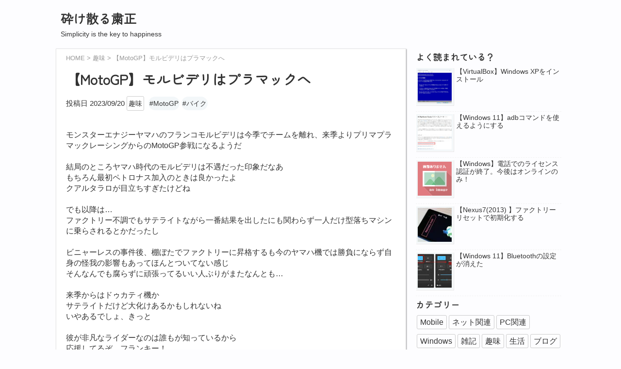

--- FILE ---
content_type: text/html; charset=UTF-8
request_url: https://www.miyacozi.com/2023/09/motogp_20.html
body_size: 15160
content:
<!DOCTYPE html>
<html class='v2' dir='ltr' lang='ja' xmlns='http://www.w3.org/1999/xhtml' xmlns:b='http://www.google.com/2005/gml/b' xmlns:data='http://www.google.com/2005/gml/data' xmlns:expr='http://www.google.com/2005/gml/expr'>
<head>
<link href='https://www.blogger.com/static/v1/widgets/335934321-css_bundle_v2.css' rel='stylesheet' type='text/css'/>
<meta content='width=device-width, initial-scale=1.0' name='viewport'/>
<meta content='text/html; charset=UTF-8' http-equiv='Content-Type'/>
<meta content='blogger' name='generator'/>
<link href='https://www.miyacozi.com/favicon.ico' rel='icon' type='image/x-icon'/>
<link href='https://www.miyacozi.com/2023/09/motogp_20.html' rel='canonical'/>
<link rel="alternate" type="application/atom+xml" title="砕け散る粛正 - Atom" href="https://www.miyacozi.com/feeds/posts/default" />
<link rel="alternate" type="application/rss+xml" title="砕け散る粛正 - RSS" href="https://www.miyacozi.com/feeds/posts/default?alt=rss" />
<link rel="service.post" type="application/atom+xml" title="砕け散る粛正 - Atom" href="https://www.blogger.com/feeds/4961869673647512933/posts/default" />

<link rel="alternate" type="application/atom+xml" title="砕け散る粛正 - Atom" href="https://www.miyacozi.com/feeds/8208229378047285400/comments/default" />
<!--Can't find substitution for tag [blog.ieCssRetrofitLinks]-->
<meta content='https://www.miyacozi.com/2023/09/motogp_20.html' property='og:url'/>
<meta content='【MotoGP】モルビデリはプラマックへ' property='og:title'/>
<meta content='モンスターエナジーヤマハのフランコモルビデリは今季でチームを離れ、来季よりプリマプラマックレーシングからのMotoGP参戦になるようだ   結局のところヤマハ時代のモルビデリは不遇だった印象だなあ  もちろん最初ペトロナス加入のときは良かったよ  クアルタラロが目立ちすぎたけどね...' property='og:description'/>
<!--bing-->
<meta content='D72068E38DCCBC81A145F3DC0F956A80' name='msvalidate.01'/>
<!--Search Console-->
<meta content='9wA2IZ7IKjldYPb6rNgZjmocig6QHmSRZEpy6_G9PzU' name='google-site-verification'/>
<!--WEBフォント-->
<link crossorigin='' href='//fonts.gstatic.com' rel='preconnect'/>
<link as='style' href='//fonts.googleapis.com/css2?family=Zen+Maru+Gothic:wght@400&display=swap' rel='preload'/>
<link href='//fonts.googleapis.com/css2?family=Zen+Maru+Gothic:wght@400&display=swap' media='print' onload='this.media=&#39;all&#39;' rel='stylesheet'/>
<title>
&#12304;MotoGP&#12305;モルビデリはプラマックへ | 砕け散る粛正
</title>
<!--CSS-->
<style id='page-skin-1' type='text/css'><!--
/*
-----------------------------------------------
Blogger Template Style
Name:     Vaster
Designer: Toumasu
URL:
----------------------------------------------- */
:root {
--main-txt: #333333;
--main-bg: #fdfdff;
--outer-bg: #fff;
--tag-bg: #f3f7f9;
--table-th: #f4f4f4;
}
@media (prefers-color-scheme: dark) {
:root {
--main-txt: #fff;
--main-bg: #15202B;
--outer-bg: #2e2e2e;
--tag-bg: #404048;
--table-th: #282323;
}
.instagram-media {
filter: brightness(0.85) sepia(10%);
}
}
body{
background-color: var(--main-bg);  /*  全体の背景色  */
color:var(--main-txt);
font-family: 'Helvetica Neue', Arial,'Hiragino Kaku Gothic ProN','Hiragino Sans','Noto Sans JP', Meiryo, sans-serif;
font-size:16px;
margin:0;
line-height:1.7;
transition: 0.8s;
}
h1,h2,h3,h4 {
font-family: 'Zen Maru Gothic', sans-serif;
}
/*  記事部分とサイドバー  */
.content-wrapper{
width: 1050px;  /*  記事部分 サイドバーの横幅  */
margin-right: auto;
margin-left: auto;
margin-top:10px;  /*  ヘッダーとの距離  */
}
/* --- リンク --- */
a {
text-decoration:none;
}
a:link {
color: #007ab9;
}
a:hover {
color:#ff8c00;
}
a:visited {
color: #9B95C9;
}
/* ---- 引用 ---- */
blockquote {
color:#999;
background-color: var(--outer-bg);
background-image: url(//lab.miyacozi.com/png/bq_24.png);
background-repeat: no-repeat;
background-position: left top;
padding:30px 0 10px 10px;
margin-left:15px;
border-left:1px solid #ccc;
overflow-wrap: break-word;
}
/*   記事のフォント   */
.main-outer h1{
font-size:180%;
}
.entry-content h2{
font-size:140%;
padding:10px 10px;
margin: 10px 0px;
border-left:10px solid #356cc4;
}
.entry-content h3{
font-size:120%;
padding-bottom:10px;
padding-left:10px;
margin: 10px 0px;
border-bottom:1px solid #356cc4;
}
.main-outer p{
font-size:16px;
line-height:26px;
padding-bottom:24px;
}
/*  画像や動画の最適化  */
iframe{
max-width:100%;
}
img{
max-width:100%;
image-rendering: -webkit-optimize-contrast;
}
/*  ガジェットのデフォルト設定をリセット  */
.section{margin:.0; padding:0;}
.widget{margin:.0; padding:0;}
.widget ul{margin:.0; padding:0;}
/* .widget ol{margin:.0; padding:0;} */
.widget-content li{list-style-type: none;}
/*   ヘッダー  */
.header {
margin:10px auto 20px;
padding-left:20px;
padding-top:10px;
width:1050px;
}
/*   ブログタイトル   */
.header h1{
font-family: 'Zen Maru Gothic', sans-serif;
font-size:26px;
margin-top:0;
margin-bottom:0;
}
.header-title a{
font-size:26px;
font-family: 'Zen Maru Gothic', sans-serif;
font-weight:700;
text-decoration:none;
color:var(--main-txt);
margin-top:5px;
}
.header-title a:hover{
text-decoration:none;
}
.header-title a:visited{
color:var(--main-txt);
}
/*   ブログ説明   */
.header-description p{
font-size:14px;
margin-top:5px;
}
/*   ヘッダーナビゲーション   */
ul.header-nav{
text-align:center;
padding:0 0 0 5px;
}
.header-nav li{
float:left;
display:inline;
border-left:1px solid #f2f2f2;
padding:0 10px;
margin-bottom:10px;
font-size:14px;
}
.header-nav a{
color:var(--main-txt);
text-decoration:none;
}
.header-nav a:hover{
color:#ff8c00;
}
/*   記事ページ  */
.main-outer{
float:left;
width:680px;
background:var(--outer-bg);
padding:10px 20px;
border:1px solid #e5e5e5;
box-shadow:1px 1px 2px rgba(0,0,0, .4);   /* 枠線に影を付け立体的に */
}
#main{
margin:0;
}
.post-outer img{
max-width:100%;  /* 記事内の画像をはみ出させない */
height:auto;
}
/*  記事ページのリストタグのデザイン  */
.post-outer ul {
list-style-type: disc;
padding:20px;
margin-bottom: 20px;
}
.post-outer ol {
list-style-type: decimal;
padding:20px;
margin-bottom: 20px;
}
/*  記事ページの公開日 カテゴリ名  */
p.kousin {
font-size:15px;
}
/*   トップページ カテゴリ アーカイブの記事一覧   */
.article-list{
padding-bottom:30px;
padding-top:10px;
border-bottom:1px dashed #666;
float:none;
background-color: var(--main-bg);
}
.article-list img{
float:left;
aspect-ratio: 1/1;
object-fit: cover;
max-width:100%;
height:auto;
}
/*  記事一覧のタイトル  */
.article-list img:hover{
opacity:0.7;
}
.article-list-title{
padding-left:160px;
}
.article-list-title a{
font-size:18px;
color:var(--main-txt);
}
.article-list-title a:hover{
color:#ff8c00;
text-decoration:none;
}
/*  記事一覧の公開日 カテゴリ名  */
a.article-label{
font-size:12px;
color:#136889;
}
.article-list-title p{
font-size:14px;
padding:0;
}
/*   パンくずリスト   */
.breadcrumbs {
list-style: none;
font-size: 13px;
color: #999;
padding: 0;
margin: 0 0 14px;
}
.breadcrumbs li {
display: inline;
list-style: none;
}
.breadcrumbs li:after {
content: " > ";
}
.breadcrumbs li:last-child:after {
content: '';
}
.breadcrumbs a, .breadcrumbs a:visited {
color: #999;
}
.breadcrumbs a:hover {
text-decoration: none;
}
.breadcrumbs .fa-home {
color: #87cefa;
}
/*   関連記事   */
#related-posts {
margin: 2em 0 0;
}
.related-text {
font-family: 'Zen Maru Gothic', sans-serif;
font-size: 1.35em;
font-weight: 600;
text-align: left;
padding: 4px 14px;
border-bottom: 2px solid #ddd;
margin-bottom: 1em;
}
.p-container {
display: flex;
justify-content: space-between;
flex-wrap: wrap;
}
.p-container:after {
display: block;
content: "";
width: 32%;
}
#related-posts a {
display: block;
width: 32%;
min-height: 200px;
color: var(--main-txt);
box-sizing: border-box;
margin-bottom: 1.5em;
transition: all .3s ease;
}
.related-img {
display: block;
height: auto;
margin: 0;
overflow: hidden;
}
.related-img img {
display: block;
width: 100%;
height: 100%;
object-fit: cover;
border-radius: 0;
transition: .3s
}
.related-date {
font-size: .8em;
padding: .7em 0 .2em;
opacity: .8;
}
.related-title {
font-size: .9em;
}
#related-posts a:hover {
text-decoration: none;
}
#related-posts a:hover .related-img img {
transform: scale(1.1);
}
/* ページネーション */
.pagination {
display: flex;
justify-content: center;
}
.pagination-link, .pagination-ellipsis {
display: flex;
justify-content: center;
width: 40px;
height: 40px;
align-items: center;
font-size: 1em;
border-radius: 50%;
margin: 0 5px;
text-decoration: none;
}
.pagination-link {
color: #444 !important;
background: #fff;
box-shadow: 0 2px 4px rgb(0 0 0 / 20%), 0 1px 2px 0 rgb(0 0 0 / 20%);
}
.pagination-link:hover {
text-decoration: none;
}
.pagination-link.current-page {
color: #fff !important;
background: #ff8c00;
}
.pagination-ellipsis {
color: #999;
pointer-events: none;
}
/*   ページナビゲーション   */
.blog-pager {
background: none;
text-align: initial !important;
}
#blog-pager a,.showpageOf,.pagecurrent{
font-size: 14px;
color: var(--main-txt);
background-color:var(--outer-bg);
}
#blog-pager a:hover{
text-decoration:none;
color:#fff;
background:#ff8c00;
}
#blog-pager .pagecurrent{
font-weight:bold;
color: #fff;
background:#ff8c00;
}
#blog-pager .pages{
border:none;
}
/* 前の投稿  次の投稿 */
span.older-pagelink, span.next-pagelink {
width: 40%;
overflow: hidden;
white-space: nowrap;
text-overflow: ellipsis;
}
span.older-pagelink{
float:left;
}
span.next-pagelink{
float:right;
}
/*   サイドバー  */
.sidebar {
width:300px;
max-width:100%;
float:left;
padding-left: 20px;
}
/*   サイドバー見出し   */
.sidebar h2,h3,h4{
padding:5px 0;
font-size:18px;
font-weight:700;
}
/*   人気記事    */
.popular-post ul li a {
font-size: 14px;
color:var(--main-txt);
display:block;
}
.popular-post a:hover{
color:#ff8c00;
text-decoration: none;
}
.popular-post ul li{
border-bottom:1px dashed #f2f2f2;
list-style-type:none;
}
.popular-post ul{
padding:0;
}
.popular-post .item-thumbnail img{
background:var(--tag-bg);
height:70px; width:70px;
border:1px solid #fff;
padding:3px;
box-shadow: 1px 1px 0 rgba(0, 0, 0, .1);
}
.popular-post .item-thumbnail img:hover{
opacity:0.7;
}
.item-thumbnail{
float:left;
margin: 0 10px 10px 0;
}
/*   月別アーカイブ   */
/*   ラベル カテゴリー ハッシュタグ   */
.cat-list {
display: flex;
align-items: center;
flex-wrap: wrap;
list-style: none;
padding: 0;
margin: 0;
}
.cat-item {
display: inline-block;
font-size: 16px;
color: var(--main-txt) !important;
padding: 4px 6px;
border: 1px solid #ccc;
border-radius: 3px;
margin: 0 2px 2px;
white-space: nowrap;
text-decoration: none;
transition: .3s;
}
.cat-item:hover {
border-color: #888;
text-decoration: none;
}
.cat-count {
font-size: .7rem;
line-height: 1rem;
margin-left: .25rem;
}
.tag-list {
display: flex;
align-items: center;
flex-wrap: wrap;
list-style: none;
padding: 0;
margin: 0;
}
.tag-item {
display: inline-block;
font-size: 16px;
color: var(--main-txt) !important;
background: var(--tag-bg);
padding: 2px 4px 4px 2px;
border-radius: 3em;
white-space: nowrap;
text-decoration: none;
}
.tag-item:hover {
text-decoration: none;
background:#ff8c00;
}
/*   ラベル カテゴリー ハッシュタグ 個別記事   */
.category {
display: inline-block;
color: var(--main-txt) !important;
padding: 1px 3px;
border: 1px solid #ccc;
border-radius: 3px;
margin-right: 5px;
font-size:14px !important;
}
.category:hover {
border-color: #888;
text-decoration: none;
}
.hashtag {
display: inline-block;
font-size:14px !important;
color: var(--main-txt) !important;
background: var(--tag-bg);
padding: 1px 2px;
border-radius: 3em;
white-space: nowrap;
}
.hashtag:hover {
text-decoration: none;
background:#ff8c00;
}
/*   フッター   */
.footer-outer{
color:var(--main-txt);
width:100%;
clear:both;
font-size:14px;
padding-top:40px;
padding-bottom:30px;
}
.footer-outer a{
color:var(--main-txt);
}
.footer-outer a:hover{
text-decoration:none;
}
/*  手書きフォント  */
@font-face {
font-family: '851tegaki_zatsu';
font-display: swap;
src: url('//lab.miyacozi.com/fonts/851tegaki_zatsu.woff2') format('woff2'), url('//lab.miyacozi.com/fonts/851tegaki_zatsu.woff') format('woff');
}
p.tegaki {
font-size: 26px;
font-family: '851tegaki_zatsu', sans-serif;
padding-bottom: 0;
}
/* 404 */
.error-page {
margin: 0px 25px;
}
p.error-tegaki {
font-size: 26px;
font-family: '851tegaki_zatsu', sans-serif;
padding-bottom: 0;
color: #ff6666;
font-weight: bold;
}
p.error-text {
color: #999;
}
/*  コメント  */
/*  SNSボタン */
/*  マーカー  */
mark {
background: linear-gradient(rgba(255,255,255,0) 50%, #7fff7f 90%);  /* 色&#12539;太さ調整など */
color: var(--main-txt);
}
/*  小見出し h5  */
h5{
font-family: 'Zen Maru Gothic', sans-serif;
font-size: 100%;
margin:10px 0px;
padding:0 0 3px 9px;
border-left:6px solid #356cc4;
border-bottom:1px dotted #356cc4;
}
/*   テーブル   */
table{
width: 100%;
}
table th, table td{
padding: .5em 1em;
border: 1px solid #ddd;
}
table th{
font-weight: normal;
background: var(--table-th);
}
/* -- tab02 -- */
.tab02{
width: 100%;
border-collapse: collapse;
}
.tab02 th{
font-weight: normal;
text-align: left;
}
/* Bluesky */
.bluesky-post {
width: 95%;
margin: auto;
max-width: 540px;
}
.bluesky-post .bluesky-embed {
margin: auto;
}
/* タイッツー */
.taittsuu-post {
width: 95%;
margin: auto;
max-width: 540px;
}
/* インスタグラム */
.instagram-embed {
display: flex;
justify-content: center;
}
.instagram-media {
width: 95% !important;
margin: 0 auto !important;
border-radius: 8px !important;
min-width: auto !important;
}
/* レスポンシブデザイン */
@media screen and (max-width: 800px){
.content-wrapper{
width:auto;
margin:0 auto;
}
.header{
width:auto;
margin:0 auto;
}
.main-outer{
width:auto;
padding:10px 5px;
float:none;
}
.pagenavi{
width:auto;
}
.article-list-title{
width:100%;
padding:0;
}
.article-thumbnail img{
float:none;
width:100%;
height: auto;
aspect-ratio: 1/1;
object-fit: cover;
}
.article-thumbnail{
text-align:center;
}
.post-box{
text-align:center;
}
.article-list{
width:auto;
float:none;
}
.main-outer h1{
font-size:20px;
line-height:22px;
}
.entry-content h2 {
font-size: 120%;
}
#related-posts a {
width: 49%;
}
img{
max-width:100%;
height:auto;
}
.sidebar{
width:auto;
float:none;
}
.archive-list ul li{
padding-bottom:10px;
}
.footer-outer{
width:auto;
margin:0;
bottom:0;
}
/* tab02 */
table{
width: 100%;
}
.tab02 th, .tab02 td{
display: block;
border-top: none;
}
.tab02 tr:first-child th{
border-top: 1px solid #ddd;
}
}
/* ---- ここまで ---- */
/*  編集アイコン非表示  */
.quickedit{
display:none
}
/*  トップに戻る  */
.to-pagetop {
width: 100%;
position: fixed;
bottom: 0;
}
.to-pagetop .content-wrapper {
position: relative;
}
.to-pagetop .btn{
position: absolute;
bottom: 30px;
right: 50px;
text-decoration: none;
display: none;
width: 100px;
padding: 16px 20px;
text-align: right;
color: var(--main-txt);
transform: rotate(90deg);
transform-origin: bottom right;
}
.arrow1 {
width: 48px;
height: 1px;
background: var(--main-txt);
position: absolute;
top: 50%;
right: 62px;
}
.arrow2 {
width: 1px;
height: 12px;
background: var(--main-txt);
position: absolute;
top: calc(50% + 1px);
right: 109px;
transform: rotate(-130deg);
transform-origin: top left;
}

--></style>
<!-- Google tag (gtag.js) -->
<script async='true' src='https://www.googletagmanager.com/gtag/js?id=G-HJDVSSSSZQ'></script>
<script>
        window.dataLayer = window.dataLayer || [];
        function gtag(){dataLayer.push(arguments);}
        gtag('js', new Date());
        gtag('config', 'G-HJDVSSSSZQ');
      </script>
<link href='https://www.blogger.com/dyn-css/authorization.css?targetBlogID=4961869673647512933&amp;zx=51a36318-878d-4c10-be57-ecd0eb2cc2ed' media='none' onload='if(media!=&#39;all&#39;)media=&#39;all&#39;' rel='stylesheet'/><noscript><link href='https://www.blogger.com/dyn-css/authorization.css?targetBlogID=4961869673647512933&amp;zx=51a36318-878d-4c10-be57-ecd0eb2cc2ed' rel='stylesheet'/></noscript>
<meta name='google-adsense-platform-account' content='ca-host-pub-1556223355139109'/>
<meta name='google-adsense-platform-domain' content='blogspot.com'/>

</head>
<!--ここからHTML-->
<body>
<div class='body-wrapper'>
<!--ここからヘッダー-->
<header>
<div class='header-outer'>
<div class='header section' id='header'><div class='widget Header' data-version='1' id='Header1'>
<div id='header-inner'>
<div class='titlewrapper'>
<div class='header-title'>
<a href='https://www.miyacozi.com/'>
砕け散る粛正
</a>
</div>
<div class='header-description'>
<p>
Simplicity is the key to happiness
</p>
</div>
</div>
</div>
</div></div>
</div>
</header>
<div style='clear:both;'></div>
<!--ヘッダーここまで-->
<!--メイン-->
<div class='content-wrapper'>
<!--コンテンツ部分-->
<div class='main-outer'>
<div class='main section' id='main'><div class='widget Blog' data-version='1' id='Blog1'>
<ol class='breadcrumbs' itemscope='itemscope' itemtype='https://schema.org/BreadcrumbList'>
<li itemprop='itemListElement' itemscope='itemscope' itemtype='https://schema.org/ListItem'>
<a href='https://www.miyacozi.com/' itemprop='item'>
<span itemprop='name'><i class='fas fa-home'></i> HOME</span>
</a>
<meta content='1' itemprop='position'/>
</li>
<li itemprop='itemListElement' itemscope='itemscope' itemtype='https://schema.org/ListItem'>
<a href='https://www.miyacozi.com/search/label/趣味?&max-results=10' itemprop='item'>
<span itemprop='name'>趣味</span>
</a>
<meta content='4' itemprop='position'/>
</li>
<li>
&#12304;MotoGP&#12305;モルビデリはプラマックへ
</li>
</ol>
<!--Can't find substitution for tag [defaultAdStart]-->

                    <div class="date-outer">
                  

                    <div class="date-posts">
                  
<div class='post-outer'>
<div class='post hentry' itemprop='blogPost' itemscope='itemscope' itemtype='http://schema.org/BlogPosting'>
<div class='post-body entry-content' id='post-body-8208229378047285400' itemprop='articleBody'>
<h1>
&#12304;MotoGP&#12305;モルビデリはプラマックへ
</h1>
<p class='kousin'>
<span class='published-info'>投稿日&nbsp;2023/09/20</span>
<span class='updated-info' style='display:none;'>&nbsp;&nbsp;更新日&nbsp;<span class='date' data-publishd='2023-09-20T16:07:00+09:00' data-updated='2023-09-20T07:24:03Z'></span></span>
<a class='category' href='https://www.miyacozi.com/search/label/%E8%B6%A3%E5%91%B3?&max-results=10' rel='tag'>趣味</a>
<a class='hashtag' href='https://www.miyacozi.com/search/label/%23MotoGP?&max-results=10' rel='tag'>#MotoGP</a>
<a class='hashtag' href='https://www.miyacozi.com/search/label/%23%E3%83%90%E3%82%A4%E3%82%AF?&max-results=10' rel='tag'>#バイク</a>
</p>
モンスターエナジーヤマハのフランコモルビデリは今季でチームを離れ&#12289;来季よりプリマプラマックレーシングからのMotoGP参戦になるようだ<br>
<br>
結局のところヤマハ時代のモルビデリは不遇だった印象だなあ<br>
もちろん最初ペトロナス加入のときは良かったよ<br>
クアルタラロが目立ちすぎたけどね<br>
<br>
でも以降は&#8230;<br>
ファクトリー不調でもサテライトながら一番結果を出したにも関わらず一人だけ型落ちマシンに乗らされるとかだったし<br>
<br>
ビニャーレスの事件後&#12289;棚ぼたでファクトリーに昇格するも今のヤマハ機では勝負にならず自身の怪我の影響もあってほんとついてない感じ<br>
そんなんでも腐らずに頑張ってるいい人ぶりがまたなんとも&#8230;<br>
<br>
来季からはドゥカティ機か<br>
サテライトだけど大化けあるかもしれないね<br>
いやあるでしょ&#12289;きっと<br>
<br>
彼が非凡なライダーなのは誰もが知っているから<br>
応援してるぞ&#12289;フランキー&#65281;<br>
<br>
<br>
<div id='MBT-google-ad'>
</div>
<div>
</div>
<div style='clear: both;'></div>
</div>
</div>
<div id='related-posts'></div>
<script type='text/javascript'>
					    const rp_current = "https://www.miyacozi.com/2023/09/motogp_20.html";
					    const rp_max = 6; // 表示記事数
					    const rp_head = "関連あるかもな投稿"; // タイトル

					    //<![CDATA[
					    (function(root, func) {
					      if (!root.RelatedPosts) {
					        root.RelatedPosts = func();
					      }
					    })(this, function() {
					      let _this = function RelatedPosts_constructor() {};
					      let count = 0;
					      let limit = 0;
					      let urls = [];
					      let titles = [];
					      let dates = [];
					      let imgs = [];

					      // フィード数分をカウント
					      _this.counter = function RelatedPosts_counter() {
					        limit++;
					      };

					      // 関連記事の書き込み
					      function RelatedPosts_write() {
					        // 重複処理
					        let dups = [];
					        let indexs = [];
					        for (let i = 0; i < urls.length; i++) {
					          if (dups.indexOf(urls[i]) == -1) {
					            dups.push(urls[i]);
					            indexs.push(i);
					          }
					        }
		
					        // ランダムインデックス生成
					        let idx, items = [];
					        let a = [...Array(indexs.length).keys()];
					        while (a.length > 0) {
					          idx = Math.floor(Math.random() * a.length);
					          items.push(a[idx]);
					          a.splice(idx, 1);
					        }

					        // 関連一覧の作成
					        let html;
					        let i = 0;
					        if (indexs.length > 0) {
					          html = '<div class="related-text">' + rp_head + '</div><div class="p-container">';
					          while (i < indexs.length && i < rp_max) {
					            html += '<a href="' + urls[indexs[items[i]]] + '" aria-label="relatedposts-thumbnail"><figure class="related-img"><img alt="" width="150" height="150" loading="lazy" src="' + imgs[indexs[items[i]]] + '"/></figure><div class="related-date">' + dates[indexs[items[i]]] + '</div><div class="related-title">' + titles[indexs[items[i]]] + '</div></a>';
					            i++;
					          }
					          html += '</div>';
					          document.getElementById("related-posts").innerHTML = html;
					        }
					      }

					      // フィードデータ追加
					      _this.add = function RelatedPosts_add(json) {
					        let m = rp_current.match(/^https?:\/\/(.+$)/);
					        let http  = '';
					        let https = '';
					        if (m != null) {
					          http  = 'http://' + m[1];
					          https = 'https://' + m[1];
					        }
					        for (let i = 0; i < json.feed.entry.length; i++) {
					          let entry = json.feed.entry[i];
					          for (let j = 0; j < entry.link.length; j++) {
					            if (entry.link[j].rel == 'alternate') {
					              if (!(http == entry.link[j].href || https == entry.link[j].href)) {
					                urls.push(entry.link[j].href);
					                titles.push(entry.title.$t);
					                let date = entry.published.$t.substr(0, 10).replace(/-/g, "/");
					                dates.push(date);
					                let img;
					                if ("media$thumbnail" in entry) {
					                  img = entry.media$thumbnail.url;
					                  let re1 = /\/s72-.*\//;
					                  let re2 = /=s72-.*$/;
					                  if (img.match(re1)) {
					                    img = img.replace(re1, '/w150-h150-n/');
					                  } else if (img.match(re2)) {
					                    img = img.replace(re2, '=w150-h150-n');
					                  } else if (img.match(/default.jpg/)) {
					                    img = img.replace('default.jpg', 'mqdefault.jpg');
					                  }
					                } else {
					                  // NoImage画像
					                  img = "//lab.miyacozi.com/svg/no_image.svg";
					                }
					                imgs.push(img);
					              }
					              break;
					            }
					          }
					        }
					        count++;
					        if (count == limit) {
					          RelatedPosts_write();
					        }
					      };

					      return _this;
					    });
					    //]]>
					  </script>
<script type='text/javascript'>RelatedPosts.counter();</script>
<script type='text/javascript'>RelatedPosts.counter();</script>
<script type='text/javascript'>RelatedPosts.counter();</script>
<script>
					      (function() {
					        let encoded = "#MotoGP"
					        const keys = [/&#12539;/g, /&amp;/g, /#/g, /\//g];
					        const reps = ["%E3%83%BB", "&", "%23", "%2F"];
					        for (let i = 0; i < keys.length; i++) {
					          encoded = encoded.replace(keys[i], reps[i]);
					        }      
					        const src = "/feeds/posts/summary/-/" + encoded + "?alt=json&max-results=10&callback=RelatedPosts.add";
					        const js = document.createElement("script");
					        js.type = "text/javascript";
					        js.defer = true;
					        js.src = src;
					        document.head.appendChild(js);
					      }());
					      </script>
<script>
					      (function() {
					        let encoded = "#バイク"
					        const keys = [/&#12539;/g, /&amp;/g, /#/g, /\//g];
					        const reps = ["%E3%83%BB", "&", "%23", "%2F"];
					        for (let i = 0; i < keys.length; i++) {
					          encoded = encoded.replace(keys[i], reps[i]);
					        }      
					        const src = "/feeds/posts/summary/-/" + encoded + "?alt=json&max-results=10&callback=RelatedPosts.add";
					        const js = document.createElement("script");
					        js.type = "text/javascript";
					        js.defer = true;
					        js.src = src;
					        document.head.appendChild(js);
					      }());
					      </script>
<script defer='defer' src='/feeds/posts/summary/-/趣味?alt=json&max-results=10&callback=RelatedPosts.add' type='text/javascript'></script>
<div class='comments' id='comments'>
<a name='comments'></a>
</div>
</div>

                  </div></div>
                
<!--Can't find substitution for tag [adEnd]-->
<script>
/*<![CDATA[*/
document.addEventListener('DOMContentLoaded',setPagerLinkTitleName);
function setPagerLinkTitleName(){
  setPageTitle('Blog1_blog-pager-older-link');
  setPageTitle('Blog1_blog-pager-newer-link');
}
function setPageTitle(objname){
  let obj=document.getElementById(objname);
  if(!obj) return;
  let link=obj.getAttribute('href');
  const page_path=link.split(location.hostname)[1];
  let feedUrl='/feeds/posts/summary?alt=json&path='+page_path+'&max-results=1';
  fetch(feedUrl)
  .then(response=>response.json())
  .then(json=>{
    if(json.feed.entry&&json.feed.entry.length>0) obj.textContent=json.feed.entry[0].title.$t;obj.setAttribute('title',json.feed.entry[0].title.$t);
  })
  .catch(error=>console.log(error));
}
/*]]>*/
</script>
<div class='blog-pager' id='blog-pager'>
<span class='older-pagelink'>
<a class='blog-pager-older-link' href='https://www.miyacozi.com/2023/09/x.html' id='Blog1_blog-pager-older-link' title='前の投稿'>前の投稿</a>
</span>
<span class='next-pagelink'>
<a class='blog-pager-newer-link' href='https://www.miyacozi.com/2023/09/tw200.html' id='Blog1_blog-pager-newer-link' title='次の投稿'>次の投稿</a>
</span>
</div>
<div class='clear'></div>
</div></div>
<!--404 Page -->
</div>
<!--ここからサイドバー-->
<div class='sidebar'>
<div class='section' id='sidebar-section'><div class='widget PopularPosts' data-version='1' id='PopularPosts1'>
<h2>
よく読まれている&#65311;
</h2>
<div class='popular-post'>
<ul>
<li>
<div class='item-thumbnail-only'>
<div class='item-thumbnail'>
<a aria-label='popularpost-thumbnail' href='https://www.miyacozi.com/2025/05/virtualboxwindows-xp.html'>
<img alt='' border='0' height='72' src='https://blogger.googleusercontent.com/img/b/R29vZ2xl/AVvXsEhzeJYWy2KY046uOCkYipPVOUzdjnqlbsnDVGpkexE_VOAlY7Fvas3tAq9nFzRtIfxczqK4c8CoE-eaM2MQoXPq83Q3TAXCdE4gdG1CpjlffGNiiEgqLLZ041HtY6KRDXtZ4QEGYXXG2NLIziHlumJkx6SLyBACctFWyVRDfWZaQ862j4LTeT-yMhns8j6n/s72-c/ss186%20-%20202542417944.webp' width='72'/>
</a>
</div>
<div class='item-title'>
<a href='https://www.miyacozi.com/2025/05/virtualboxwindows-xp.html'>
&#12304;VirtualBox&#12305;Windows XPをインストール
</a>
</div>
</div>
<div style='clear: both;'></div>
</li>
<li>
<div class='item-thumbnail-only'>
<div class='item-thumbnail'>
<a aria-label='popularpost-thumbnail' href='https://www.miyacozi.com/2023/08/windows-11adb.html'>
<img alt='' border='0' height='72' src='https://blogger.googleusercontent.com/img/b/R29vZ2xl/AVvXsEjUIJ-CTssjK_zFxSP-ZKNA169NIIxRJTUbb7UwTNoYcvt86-Ic-ZrGr1_Cj3koRnjktq85UaOuDiRX-xIQ43FPofOfEZ6abs5yKKaXQpgEwn-HGAvW_UPVUvGB0ZlDoKDwQCAowrz05ZeeBDJVhtrwpBC9gZVPLLQNLi3M2BHdRUUrjNPLC82fW9K44xG2/s72-w640-c-h533/ss041%20-%202023815.jpg' width='72'/>
</a>
</div>
<div class='item-title'>
<a href='https://www.miyacozi.com/2023/08/windows-11adb.html'>
&#12304;Windows 11&#12305;adbコマンドを使えるようにする
</a>
</div>
</div>
<div style='clear: both;'></div>
</li>
<li>
<div class='item-thumbnail-only'>
<div class='item-thumbnail'>
<a aria-label='no_image' href='https://www.miyacozi.com/2025/12/windows.html'>
<img alt='' border='0' height='72' src='//lab.miyacozi.com/svg/no_image.svg' width='72'/>
</a>
</div>
<div class='item-title'>
<a href='https://www.miyacozi.com/2025/12/windows.html'>
&#12304;Windows&#12305;電話でのライセンス認証が終了&#12290;今後はオンラインのみ&#65281;
</a>
</div>
</div>
<div style='clear: both;'></div>
</li>
<li>
<div class='item-thumbnail-only'>
<div class='item-thumbnail'>
<a aria-label='popularpost-thumbnail' href='https://www.miyacozi.com/2018/02/nexus72013.html'>
<img alt='' border='0' height='72' src='https://blogger.googleusercontent.com/img/b/R29vZ2xl/AVvXsEhrxMiwt9CkipT4wJBWCNdaJyAa5y2CzImunhN2yPg7e2GPnmBf2LoNRT81iDys_PR8ZBldfM7u-M79JFd9wsWBBZ8ERDroq7Mhhl6Kbj0iAk7jWow0Vs34IX4CRfrlHoFBr_4yBLFkDPYx/s72-w640-c-h427-rw/P2080049.jpg' width='72'/>
</a>
</div>
<div class='item-title'>
<a href='https://www.miyacozi.com/2018/02/nexus72013.html'>
&#12304;Nexus7(2013) &#12305;ファクトリーリセットで初期化する
</a>
</div>
</div>
<div style='clear: both;'></div>
</li>
<li>
<div class='item-thumbnail-only'>
<div class='item-thumbnail'>
<a aria-label='popularpost-thumbnail' href='https://www.miyacozi.com/2024/07/windows-11bluetooth.html'>
<img alt='' border='0' height='72' src='https://blogger.googleusercontent.com/img/b/R29vZ2xl/AVvXsEied1T4w2F_jHHm84zCBsJzr7I_kHxEMIQkmLn3N2cRFgohe225Ougb5du6SBnb6YUE7Z8xrmsUqx6XZ9T1jFcVfipKlVM8stPIFhhcVp6ey7koK8E2NP6GgOY6c_4rlhBKTurt4u5lZz8Ag57uuEQWvvdfuFgTsNg-0QMDP5l5d15pTc358N_yhFZUos3w/s72-w640-c-h346/ss084%20-%20202473073543-side.webp' width='72'/>
</a>
</div>
<div class='item-title'>
<a href='https://www.miyacozi.com/2024/07/windows-11bluetooth.html'>
&#12304;Windows 11&#12305;Bluetoothの設定が消えた
</a>
</div>
</div>
<div style='clear: both;'></div>
</li>
</ul>
<div class='clear'></div>
</div>
</div><div class='widget Label' data-version='1' id='Label1'>
<h2>カテゴリー</h2>
<div class='widget-content'>
<ul class='cat-list'>
<li>
<a class='cat-item' dir='ltr' href='https://www.miyacozi.com/search/label/Mobile?max-results=10'>
<span class='cat-name'>Mobile</span>
</a>
</li>
<li>
<a class='cat-item' dir='ltr' href='https://www.miyacozi.com/search/label/%E3%83%8D%E3%83%83%E3%83%88%E9%96%A2%E9%80%A3?max-results=10'>
<span class='cat-name'>ネット関連</span>
</a>
</li>
<li>
<a class='cat-item' dir='ltr' href='https://www.miyacozi.com/search/label/PC%E9%96%A2%E9%80%A3?max-results=10'>
<span class='cat-name'>PC関連</span>
</a>
</li>
<li>
<a class='cat-item' dir='ltr' href='https://www.miyacozi.com/search/label/Windows?max-results=10'>
<span class='cat-name'>Windows</span>
</a>
</li>
<li>
<a class='cat-item' dir='ltr' href='https://www.miyacozi.com/search/label/%E9%9B%91%E8%A8%98?max-results=10'>
<span class='cat-name'>雑記</span>
</a>
</li>
<li>
<a class='cat-item' dir='ltr' href='https://www.miyacozi.com/search/label/%E8%B6%A3%E5%91%B3?max-results=10'>
<span class='cat-name'>趣味</span>
</a>
</li>
<li>
<a class='cat-item' dir='ltr' href='https://www.miyacozi.com/search/label/%E7%94%9F%E6%B4%BB?max-results=10'>
<span class='cat-name'>生活</span>
</a>
</li>
<li>
<a class='cat-item' dir='ltr' href='https://www.miyacozi.com/search/label/%E3%83%96%E3%83%AD%E3%82%B0?max-results=10'>
<span class='cat-name'>ブログ</span>
</a>
</li>
</ul>
</div>
</div><div class='widget Label' data-version='1' id='Label2'>
<h2>ハッシュタグ</h2>
<div class='widget-content'>
<ul class='tag-list'>
<li>
<a class='tag-item' dir='ltr' href='https://www.miyacozi.com/search/label/%23%E3%83%90%E3%82%A4%E3%82%AF?max-results=10'>
<span class='tag-name'>#バイク</span>
</a>
</li>
<li>
<a class='tag-item' dir='ltr' href='https://www.miyacozi.com/search/label/%23SNS?max-results=10'>
<span class='tag-name'>#SNS</span>
</a>
</li>
<li>
<a class='tag-item' dir='ltr' href='https://www.miyacozi.com/search/label/%23Blogger?max-results=10'>
<span class='tag-name'>#Blogger</span>
</a>
</li>
<li>
<a class='tag-item' dir='ltr' href='https://www.miyacozi.com/search/label/%23Android?max-results=10'>
<span class='tag-name'>#Android</span>
</a>
</li>
<li>
<a class='tag-item' dir='ltr' href='https://www.miyacozi.com/search/label/%23Nexus7?max-results=10'>
<span class='tag-name'>#Nexus7</span>
</a>
</li>
<li>
<a class='tag-item' dir='ltr' href='https://www.miyacozi.com/search/label/%23%E3%83%96%E3%83%A9%E3%82%A6%E3%82%B6?max-results=10'>
<span class='tag-name'>#ブラウザ</span>
</a>
</li>
<li>
<a class='tag-item' dir='ltr' href='https://www.miyacozi.com/search/label/%23%E5%81%A5%E5%BA%B7?max-results=10'>
<span class='tag-name'>#健康</span>
</a>
</li>
<li>
<a class='tag-item' dir='ltr' href='https://www.miyacozi.com/search/label/%23amazon?max-results=10'>
<span class='tag-name'>#amazon</span>
</a>
</li>
<li>
<a class='tag-item' dir='ltr' href='https://www.miyacozi.com/search/label/%23PC%E3%83%91%E3%83%BC%E3%83%84?max-results=10'>
<span class='tag-name'>#PCパーツ</span>
</a>
</li>
<li>
<a class='tag-item' dir='ltr' href='https://www.miyacozi.com/search/label/%23%E5%91%A8%E8%BE%BA%E6%A9%9F%E5%99%A8?max-results=10'>
<span class='tag-name'>#周辺機器</span>
</a>
</li>
<li>
<a class='tag-item' dir='ltr' href='https://www.miyacozi.com/search/label/%23YAMAHA?max-results=10'>
<span class='tag-name'>#YAMAHA</span>
</a>
</li>
<li>
<a class='tag-item' dir='ltr' href='https://www.miyacozi.com/search/label/%23%E3%82%B9%E3%83%9E%E3%83%BC%E3%83%88%E3%83%95%E3%82%A9%E3%83%B3?max-results=10'>
<span class='tag-name'>#スマートフォン</span>
</a>
</li>
<li>
<a class='tag-item' dir='ltr' href='https://www.miyacozi.com/search/label/%23%E5%AD%A3%E7%AF%80?max-results=10'>
<span class='tag-name'>#季節</span>
</a>
</li>
<li>
<a class='tag-item' dir='ltr' href='https://www.miyacozi.com/search/label/%23%E6%96%B0%E5%B9%B4?max-results=10'>
<span class='tag-name'>#新年</span>
</a>
</li>
<li>
<a class='tag-item' dir='ltr' href='https://www.miyacozi.com/search/label/%23MVNO?max-results=10'>
<span class='tag-name'>#MVNO</span>
</a>
</li>
<li>
<a class='tag-item' dir='ltr' href='https://www.miyacozi.com/search/label/%23Nexus4?max-results=10'>
<span class='tag-name'>#Nexus4</span>
</a>
</li>
<li>
<a class='tag-item' dir='ltr' href='https://www.miyacozi.com/search/label/%23MotoGP?max-results=10'>
<span class='tag-name'>#MotoGP</span>
</a>
</li>
<li>
<a class='tag-item' dir='ltr' href='https://www.miyacozi.com/search/label/%23Windows%2010?max-results=10'>
<span class='tag-name'>#Windows 10</span>
</a>
</li>
<li>
<a class='tag-item' dir='ltr' href='https://www.miyacozi.com/search/label/%23Windows%2011?max-results=10'>
<span class='tag-name'>#Windows 11</span>
</a>
</li>
<li>
<a class='tag-item' dir='ltr' href='https://www.miyacozi.com/search/label/%23Windows10IP?max-results=10'>
<span class='tag-name'>#Windows10IP</span>
</a>
</li>
<li>
<a class='tag-item' dir='ltr' href='https://www.miyacozi.com/search/label/%23%E6%A4%8D%E7%89%A9?max-results=10'>
<span class='tag-name'>#植物</span>
</a>
</li>
<li>
<a class='tag-item' dir='ltr' href='https://www.miyacozi.com/search/label/%23Pigu?max-results=10'>
<span class='tag-name'>#Pigu</span>
</a>
</li>
<li>
<a class='tag-item' dir='ltr' href='https://www.miyacozi.com/search/label/%23Windows10TP?max-results=10'>
<span class='tag-name'>#Windows10TP</span>
</a>
</li>
<li>
<a class='tag-item' dir='ltr' href='https://www.miyacozi.com/search/label/%23%E5%AE%B6%E9%9B%BB?max-results=10'>
<span class='tag-name'>#家電</span>
</a>
</li>
<li>
<a class='tag-item' dir='ltr' href='https://www.miyacozi.com/search/label/%23%E5%8F%B0%E9%A2%A8?max-results=10'>
<span class='tag-name'>#台風</span>
</a>
</li>
<li>
<a class='tag-item' dir='ltr' href='https://www.miyacozi.com/search/label/%23%E5%B0%8F%E7%89%A9%E9%A1%9E?max-results=10'>
<span class='tag-name'>#小物類</span>
</a>
</li>
<li>
<a class='tag-item' dir='ltr' href='https://www.miyacozi.com/search/label/%23AntiVirus?max-results=10'>
<span class='tag-name'>#AntiVirus</span>
</a>
</li>
<li>
<a class='tag-item' dir='ltr' href='https://www.miyacozi.com/search/label/%23WiMAX?max-results=10'>
<span class='tag-name'>#WiMAX</span>
</a>
</li>
<li>
<a class='tag-item' dir='ltr' href='https://www.miyacozi.com/search/label/%23%E3%83%89%E3%83%A1%E3%82%A4%E3%83%B3?max-results=10'>
<span class='tag-name'>#ドメイン</span>
</a>
</li>
<li>
<a class='tag-item' dir='ltr' href='https://www.miyacozi.com/search/label/%23%E7%94%9F%E6%88%90AI?max-results=10'>
<span class='tag-name'>#生成AI</span>
</a>
</li>
<li>
<a class='tag-item' dir='ltr' href='https://www.miyacozi.com/search/label/%23%E9%9F%B3%E6%A5%BD?max-results=10'>
<span class='tag-name'>#音楽</span>
</a>
</li>
<li>
<a class='tag-item' dir='ltr' href='https://www.miyacozi.com/search/label/%23%E9%A3%9F?max-results=10'>
<span class='tag-name'>#食</span>
</a>
</li>
<li>
<a class='tag-item' dir='ltr' href='https://www.miyacozi.com/search/label/%23AE41?max-results=10'>
<span class='tag-name'>#AE41</span>
</a>
</li>
<li>
<a class='tag-item' dir='ltr' href='https://www.miyacozi.com/search/label/%23NAS?max-results=10'>
<span class='tag-name'>#NAS</span>
</a>
</li>
<li>
<a class='tag-item' dir='ltr' href='https://www.miyacozi.com/search/label/%23VMwarePlayer?max-results=10'>
<span class='tag-name'>#VMwarePlayer</span>
</a>
</li>
<li>
<a class='tag-item' dir='ltr' href='https://www.miyacozi.com/search/label/%23Windows%208.1?max-results=10'>
<span class='tag-name'>#Windows 8.1</span>
</a>
</li>
<li>
<a class='tag-item' dir='ltr' href='https://www.miyacozi.com/search/label/%23%E3%83%87%E3%82%B8%E3%82%AB%E3%83%A1?max-results=10'>
<span class='tag-name'>#デジカメ</span>
</a>
</li>
<li>
<a class='tag-item' dir='ltr' href='https://www.miyacozi.com/search/label/%23SHOEI?max-results=10'>
<span class='tag-name'>#SHOEI</span>
</a>
</li>
<li>
<a class='tag-item' dir='ltr' href='https://www.miyacozi.com/search/label/%23XZ-1?max-results=10'>
<span class='tag-name'>#XZ-1</span>
</a>
</li>
<li>
<a class='tag-item' dir='ltr' href='https://www.miyacozi.com/search/label/%23YZF-R3?max-results=10'>
<span class='tag-name'>#YZF-R3</span>
</a>
</li>
<li>
<a class='tag-item' dir='ltr' href='https://www.miyacozi.com/search/label/%23%E3%83%90%E3%82%A4%E3%82%AF%E3%81%AE%E3%81%82%E3%82%8B%E9%A2%A8%E6%99%AF?max-results=10'>
<span class='tag-name'>#バイクのある風景</span>
</a>
</li>
<li>
<a class='tag-item' dir='ltr' href='https://www.miyacozi.com/search/label/%23VirtualBox?max-results=10'>
<span class='tag-name'>#VirtualBox</span>
</a>
</li>
<li>
<a class='tag-item' dir='ltr' href='https://www.miyacozi.com/search/label/%23Windows%208?max-results=10'>
<span class='tag-name'>#Windows 8</span>
</a>
</li>
<li>
<a class='tag-item' dir='ltr' href='https://www.miyacozi.com/search/label/%23%E8%94%B5%E5%87%BA%E3%81%97?max-results=10'>
<span class='tag-name'>#蔵出し</span>
</a>
</li>
<li>
<a class='tag-item' dir='ltr' href='https://www.miyacozi.com/search/label/%23%E8%BB%8A?max-results=10'>
<span class='tag-name'>#車</span>
</a>
</li>
<li>
<a class='tag-item' dir='ltr' href='https://www.miyacozi.com/search/label/%23KYT?max-results=10'>
<span class='tag-name'>#KYT</span>
</a>
</li>
<li>
<a class='tag-item' dir='ltr' href='https://www.miyacozi.com/search/label/%23Linux?max-results=10'>
<span class='tag-name'>#Linux</span>
</a>
</li>
<li>
<a class='tag-item' dir='ltr' href='https://www.miyacozi.com/search/label/%23Windows%20XP?max-results=10'>
<span class='tag-name'>#Windows XP</span>
</a>
</li>
<li>
<a class='tag-item' dir='ltr' href='https://www.miyacozi.com/search/label/%23%E6%AD%AF%E5%8C%BB%E8%80%85?max-results=10'>
<span class='tag-name'>#歯医者</span>
</a>
</li>
<li>
<a class='tag-item' dir='ltr' href='https://www.miyacozi.com/search/label/%23ThinkPad?max-results=10'>
<span class='tag-name'>#ThinkPad</span>
</a>
</li>
<li>
<a class='tag-item' dir='ltr' href='https://www.miyacozi.com/search/label/%23Ubuntu?max-results=10'>
<span class='tag-name'>#Ubuntu</span>
</a>
</li>
<li>
<a class='tag-item' dir='ltr' href='https://www.miyacozi.com/search/label/%23Windows%207?max-results=10'>
<span class='tag-name'>#Windows 7</span>
</a>
</li>
<li>
<a class='tag-item' dir='ltr' href='https://www.miyacozi.com/search/label/%23Windows8.1P?max-results=10'>
<span class='tag-name'>#Windows8.1P</span>
</a>
</li>
<li>
<a class='tag-item' dir='ltr' href='https://www.miyacozi.com/search/label/%23Windows8CP?max-results=10'>
<span class='tag-name'>#Windows8CP</span>
</a>
</li>
<li>
<a class='tag-item' dir='ltr' href='https://www.miyacozi.com/search/label/%23Windows8RP?max-results=10'>
<span class='tag-name'>#Windows8RP</span>
</a>
</li>
<li>
<a class='tag-item' dir='ltr' href='https://www.miyacozi.com/search/label/%23adb?max-results=10'>
<span class='tag-name'>#adb</span>
</a>
</li>
<li>
<a class='tag-item' dir='ltr' href='https://www.miyacozi.com/search/label/%23%E3%82%B7%E3%83%A3%E3%83%BC%E3%83%97%E3%81%AE%E3%83%9E%E3%82%B9%E3%82%AF?max-results=10'>
<span class='tag-name'>#シャープのマスク</span>
</a>
</li>
<li>
<a class='tag-item' dir='ltr' href='https://www.miyacozi.com/search/label/%23%E8%87%AA%E8%BB%A2%E8%BB%8A?max-results=10'>
<span class='tag-name'>#自転車</span>
</a>
</li>
<li>
<a class='tag-item' dir='ltr' href='https://www.miyacozi.com/search/label/%23%E9%9B%BB%E5%AD%90%E3%83%9E%E3%83%8D%E3%83%BC?max-results=10'>
<span class='tag-name'>#電子マネー</span>
</a>
</li>
<li>
<a class='tag-item' dir='ltr' href='https://www.miyacozi.com/search/label/%23Windows%20Me?max-results=10'>
<span class='tag-name'>#Windows Me</span>
</a>
</li>
<li>
<a class='tag-item' dir='ltr' href='https://www.miyacozi.com/search/label/%23%E3%82%AF%E3%82%B7%E3%82%BF%E3%83%8B?max-results=10'>
<span class='tag-name'>#クシタニ</span>
</a>
</li>
<li>
<a class='tag-item' dir='ltr' href='https://www.miyacozi.com/search/label/%23%E5%90%8D%E7%9B%A4?max-results=10'>
<span class='tag-name'>#名盤</span>
</a>
</li>
<li>
<a class='tag-item' dir='ltr' href='https://www.miyacozi.com/search/label/%23%E6%97%85?max-results=10'>
<span class='tag-name'>#旅</span>
</a>
</li>
<li>
<a class='tag-item' dir='ltr' href='https://www.miyacozi.com/search/label/%23%E6%98%A0%E7%94%BB?max-results=10'>
<span class='tag-name'>#映画</span>
</a>
</li>
<li>
<a class='tag-item' dir='ltr' href='https://www.miyacozi.com/search/label/%23%E6%9C%88?max-results=10'>
<span class='tag-name'>#月</span>
</a>
</li>
<li>
<a class='tag-item' dir='ltr' href='https://www.miyacozi.com/search/label/%23%E7%AB%B6%E9%A6%AC?max-results=10'>
<span class='tag-name'>#競馬</span>
</a>
</li>
<li>
<a class='tag-item' dir='ltr' href='https://www.miyacozi.com/search/label/%23Apple?max-results=10'>
<span class='tag-name'>#Apple</span>
</a>
</li>
<li>
<a class='tag-item' dir='ltr' href='https://www.miyacozi.com/search/label/%23GIMP?max-results=10'>
<span class='tag-name'>#GIMP</span>
</a>
</li>
<li>
<a class='tag-item' dir='ltr' href='https://www.miyacozi.com/search/label/%23KAWASAKI?max-results=10'>
<span class='tag-name'>#KAWASAKI</span>
</a>
</li>
<li>
<a class='tag-item' dir='ltr' href='https://www.miyacozi.com/search/label/%23PC98?max-results=10'>
<span class='tag-name'>#PC98</span>
</a>
</li>
<li>
<a class='tag-item' dir='ltr' href='https://www.miyacozi.com/search/label/%23STYLUS%201s?max-results=10'>
<span class='tag-name'>#STYLUS 1s</span>
</a>
</li>
<li>
<a class='tag-item' dir='ltr' href='https://www.miyacozi.com/search/label/%23Windows%202000?max-results=10'>
<span class='tag-name'>#Windows 2000</span>
</a>
</li>
<li>
<a class='tag-item' dir='ltr' href='https://www.miyacozi.com/search/label/%23Windows%2095?max-results=10'>
<span class='tag-name'>#Windows 95</span>
</a>
</li>
<li>
<a class='tag-item' dir='ltr' href='https://www.miyacozi.com/search/label/%23Windows%2098?max-results=10'>
<span class='tag-name'>#Windows 98</span>
</a>
</li>
<li>
<a class='tag-item' dir='ltr' href='https://www.miyacozi.com/search/label/%23Windows%20Vista?max-results=10'>
<span class='tag-name'>#Windows Vista</span>
</a>
</li>
<li>
<a class='tag-item' dir='ltr' href='https://www.miyacozi.com/search/label/%23YouTube?max-results=10'>
<span class='tag-name'>#YouTube</span>
</a>
</li>
<li>
<a class='tag-item' dir='ltr' href='https://www.miyacozi.com/search/label/%23%E3%82%A2%E3%82%B6%E3%83%A9%E3%82%B7%E5%B9%BC%E7%A8%9A%E5%9C%92?max-results=10'>
<span class='tag-name'>#アザラシ幼稚園</span>
</a>
</li>
<li>
<a class='tag-item' dir='ltr' href='https://www.miyacozi.com/search/label/%23%E3%83%97%E3%83%AD%E3%83%90%E3%82%A4%E3%83%80?max-results=10'>
<span class='tag-name'>#プロバイダ</span>
</a>
</li>
<li>
<a class='tag-item' dir='ltr' href='https://www.miyacozi.com/search/label/%23%E7%A5%9E%E7%A4%BE?max-results=10'>
<span class='tag-name'>#神社</span>
</a>
</li>
</ul>
</div>
</div></div>
</div>
</div>
<div class='footer-outer'>
<!--フッター-->
<div class='section' id='footer'><div class='widget Attribution' data-version='1' id='Attribution1'>
<div class='widget-content' style='text-align: center;'>
&#169;2012 みやこ爺. Powered by <a href='https://www.blogger.com' target='_blank'>Blogger</a>.
</div>
<div class='clear'></div>
</div></div>
</div>
</div>
<!-- 日付フォーマット -->
<script>
//<![CDATA[
(function() {
  // 更新日を表示する
  let updates = document.querySelectorAll('.updated-info .date');
  for (let i=0; i<updates.length; i++) {
    let u = updates[i];
    let tp = new Date(u.dataset.publishd);
    let tu = new Date(u.dataset.updated);
    if (Math.floor(tp.getTime()/86400000) != Math.floor(tu.getTime()/86400000)) {
      u.textContent = tu.getFullYear()+'/'+('0'+(tu.getMonth()+1)).slice(-2)+'/'+('0'+tu.getDate()).slice(-2);
      u.parentElement.style.display = 'inline';
    }
  }
})();
//]]>
</script>
<!--ScrollHint-->
<link href='//unpkg.com/scroll-hint@latest/css/scroll-hint.css' rel='stylesheet'/>
<script src='//unpkg.com/scroll-hint@latest/js/scroll-hint.min.js' type='text/javascript'></script>
<script>
  window.addEventListener('DOMContentLoaded', function () {
    new ScrollHint('.js-scrollable', {
      scrollHintIconAppendClass: 'scroll-hint-icon-white', 
      i18n: {
        scrollable: "スクロールできます"
      }
    });
  });
	</script>
<!--jQueryCDN-->
<script src='//ajax.googleapis.com/ajax/libs/jquery/3.7.1/jquery.min.js' type='text/javascript'></script>
<!--PhotoSwipe-->
<link href='//lab.miyacozi.com/photoswipe/photoswipe.css' rel='stylesheet'/>
<script src='//lab.miyacozi.com/photoswipe/jquery.photoswipe.min.js' type='text/javascript'></script>
<script>
	;(function($){
	    $(function(){
	        $('a.swipe').photoSwipe();
	    });
	})(jQuery);
	</script>
<!--highlight.js(css)-->
<link href='//cdnjs.cloudflare.com/ajax/libs/highlight.js/11.11.1/styles/atom-one-dark-reasonable.min.css' rel='stylesheet'/>
<!--highlight.js(JavaScript)-->
<script src='//cdnjs.cloudflare.com/ajax/libs/highlight.js/11.11.1/highlight.min.js' type='text/javascript'></script>
<script>hljs.highlightAll();</script>
<!-- Xpostダークモード自動判定-->
<script>//<![CDATA[
// ダークモード判定
const darkmode = window.matchMedia('(prefers-color-scheme: dark)');
function loadWidgets(){
  const embed = document.querySelectorAll('blockquote.twitter-tweet');
  if(embed.length === 0){
    return
  }
  for(let i = 0; i < embed.length; i++){
    if(darkmode.matches){
      embed[i].setAttribute('data-theme', 'dark');
      } else {
      embed[i].setAttribute('data-theme', 'light');
    }
    embed[i].setAttribute('data-width', '540');
    embed[i].setAttribute('data-align', 'center');
  }
  const script = document.createElement('script');
  script.src = '//platform.twitter.com/widgets.js';
  document.body.appendChild(script);
}
  
function changeTheme(){
  const iframe = document.querySelectorAll('div.twitter-tweet-rendered iframe');
  if(iframe.length === 0){
    return
  }
  for(let i = 0; i < iframe.length; i++){
    if(darkmode.matches){
      iframe[i].src = iframe[i].src.replace('&theme=light&', '&theme=dark&')
    } else {
      iframe[i].src = iframe[i].src.replace('&theme=dark&', '&theme=light&');
    }
  }
}
window.addEventListener('DOMContentLoaded', loadWidgets);
darkmode.addEventListener('change', changeTheme);
//]]></script>
<!-- インスタグラム ダークモード判定 -->
<script>//<![CDATA[
if (window.matchMedia('(prefers-color-scheme: dark)').matches) {
  document.querySelectorAll('.instagram-media').forEach(el => {
    el.style.backgroundColor = '#15202B';
    el.style.border = '1px solid #999';
  });
}
//]]></script>
<!-- pageTop -->
<div class='to-pagetop'>
<div class='content-wrapper'>
<a aria-label='TOP' class='btn' href='#' id='pageTop'>TOP
      <span class='arrow1'></span>
<span class='arrow2'></span>
</a>
</div>
</div>
<script>
$(function(){
  var pageTop = $("#pageTop");
  pageTop.click(function () {
    $('body, html').animate({ scrollTop: 0 }, 300);
    return false;
  });
  $(window).scroll(function () {
    if($(this).scrollTop() >= 200) {
      pageTop.fadeIn();
    } else {
      pageTop.fadeOut();
    }
  });
});
</script>
  <!--
<script type="text/javascript" src="https://www.blogger.com/static/v1/widgets/2028843038-widgets.js"></script>
<script type='text/javascript'>
window['__wavt'] = 'AOuZoY7W7yUFNr5N_KkzLSMEY48YvYfUMw:1769034799322';_WidgetManager._Init('//www.blogger.com/rearrange?blogID\x3d4961869673647512933','//www.miyacozi.com/2023/09/motogp_20.html','4961869673647512933');
_WidgetManager._SetDataContext([{'name': 'blog', 'data': {'blogId': '4961869673647512933', 'title': '\u7815\u3051\u6563\u308b\u7c9b\u6b63', 'url': 'https://www.miyacozi.com/2023/09/motogp_20.html', 'canonicalUrl': 'https://www.miyacozi.com/2023/09/motogp_20.html', 'homepageUrl': 'https://www.miyacozi.com/', 'searchUrl': 'https://www.miyacozi.com/search', 'canonicalHomepageUrl': 'https://www.miyacozi.com/', 'blogspotFaviconUrl': 'https://www.miyacozi.com/favicon.ico', 'bloggerUrl': 'https://www.blogger.com', 'hasCustomDomain': true, 'httpsEnabled': true, 'enabledCommentProfileImages': true, 'gPlusViewType': 'FILTERED_POSTMOD', 'adultContent': false, 'analyticsAccountNumber': 'G-HJDVSSSSZQ', 'analytics4': true, 'encoding': 'UTF-8', 'locale': 'ja', 'localeUnderscoreDelimited': 'ja', 'languageDirection': 'ltr', 'isPrivate': false, 'isMobile': false, 'isMobileRequest': false, 'mobileClass': '', 'isPrivateBlog': false, 'isDynamicViewsAvailable': true, 'feedLinks': '\x3clink rel\x3d\x22alternate\x22 type\x3d\x22application/atom+xml\x22 title\x3d\x22\u7815\u3051\u6563\u308b\u7c9b\u6b63 - Atom\x22 href\x3d\x22https://www.miyacozi.com/feeds/posts/default\x22 /\x3e\n\x3clink rel\x3d\x22alternate\x22 type\x3d\x22application/rss+xml\x22 title\x3d\x22\u7815\u3051\u6563\u308b\u7c9b\u6b63 - RSS\x22 href\x3d\x22https://www.miyacozi.com/feeds/posts/default?alt\x3drss\x22 /\x3e\n\x3clink rel\x3d\x22service.post\x22 type\x3d\x22application/atom+xml\x22 title\x3d\x22\u7815\u3051\u6563\u308b\u7c9b\u6b63 - Atom\x22 href\x3d\x22https://www.blogger.com/feeds/4961869673647512933/posts/default\x22 /\x3e\n\n\x3clink rel\x3d\x22alternate\x22 type\x3d\x22application/atom+xml\x22 title\x3d\x22\u7815\u3051\u6563\u308b\u7c9b\u6b63 - Atom\x22 href\x3d\x22https://www.miyacozi.com/feeds/8208229378047285400/comments/default\x22 /\x3e\n', 'meTag': '', 'adsenseHostId': 'ca-host-pub-1556223355139109', 'adsenseHasAds': false, 'adsenseAutoAds': false, 'boqCommentIframeForm': true, 'loginRedirectParam': '', 'isGoogleEverywhereLinkTooltipEnabled': true, 'view': '', 'dynamicViewsCommentsSrc': '//www.blogblog.com/dynamicviews/4224c15c4e7c9321/js/comments.js', 'dynamicViewsScriptSrc': '//www.blogblog.com/dynamicviews/6e0d22adcfa5abea', 'plusOneApiSrc': 'https://apis.google.com/js/platform.js', 'disableGComments': true, 'interstitialAccepted': false, 'sharing': {'platforms': [{'name': '\u30ea\u30f3\u30af\u3092\u53d6\u5f97', 'key': 'link', 'shareMessage': '\u30ea\u30f3\u30af\u3092\u53d6\u5f97', 'target': ''}, {'name': 'Facebook', 'key': 'facebook', 'shareMessage': 'Facebook \u3067\u5171\u6709', 'target': 'facebook'}, {'name': 'BlogThis!', 'key': 'blogThis', 'shareMessage': 'BlogThis!', 'target': 'blog'}, {'name': '\xd7', 'key': 'twitter', 'shareMessage': '\xd7 \u3067\u5171\u6709', 'target': 'twitter'}, {'name': 'Pinterest', 'key': 'pinterest', 'shareMessage': 'Pinterest \u3067\u5171\u6709', 'target': 'pinterest'}, {'name': '\u30e1\u30fc\u30eb', 'key': 'email', 'shareMessage': '\u30e1\u30fc\u30eb', 'target': 'email'}], 'disableGooglePlus': true, 'googlePlusShareButtonWidth': 0, 'googlePlusBootstrap': '\x3cscript type\x3d\x22text/javascript\x22\x3ewindow.___gcfg \x3d {\x27lang\x27: \x27ja\x27};\x3c/script\x3e'}, 'hasCustomJumpLinkMessage': true, 'jumpLinkMessage': '\u5168\u6587\u8868\u793a \xbb', 'pageType': 'item', 'postId': '8208229378047285400', 'pageName': '\u3010MotoGP\u3011\u30e2\u30eb\u30d3\u30c7\u30ea\u306f\u30d7\u30e9\u30de\u30c3\u30af\u3078', 'pageTitle': '\u7815\u3051\u6563\u308b\u7c9b\u6b63: \u3010MotoGP\u3011\u30e2\u30eb\u30d3\u30c7\u30ea\u306f\u30d7\u30e9\u30de\u30c3\u30af\u3078'}}, {'name': 'features', 'data': {}}, {'name': 'messages', 'data': {'edit': '\u7de8\u96c6', 'linkCopiedToClipboard': '\u30ea\u30f3\u30af\u3092\u30af\u30ea\u30c3\u30d7\u30dc\u30fc\u30c9\u306b\u30b3\u30d4\u30fc\u3057\u307e\u3057\u305f\u3002', 'ok': 'OK', 'postLink': '\u6295\u7a3f\u306e\u30ea\u30f3\u30af'}}, {'name': 'template', 'data': {'name': 'custom', 'localizedName': '\u30ab\u30b9\u30bf\u30e0', 'isResponsive': false, 'isAlternateRendering': false, 'isCustom': true}}, {'name': 'view', 'data': {'classic': {'name': 'classic', 'url': '?view\x3dclassic'}, 'flipcard': {'name': 'flipcard', 'url': '?view\x3dflipcard'}, 'magazine': {'name': 'magazine', 'url': '?view\x3dmagazine'}, 'mosaic': {'name': 'mosaic', 'url': '?view\x3dmosaic'}, 'sidebar': {'name': 'sidebar', 'url': '?view\x3dsidebar'}, 'snapshot': {'name': 'snapshot', 'url': '?view\x3dsnapshot'}, 'timeslide': {'name': 'timeslide', 'url': '?view\x3dtimeslide'}, 'isMobile': false, 'title': '\u3010MotoGP\u3011\u30e2\u30eb\u30d3\u30c7\u30ea\u306f\u30d7\u30e9\u30de\u30c3\u30af\u3078', 'description': '\u30e2\u30f3\u30b9\u30bf\u30fc\u30a8\u30ca\u30b8\u30fc\u30e4\u30de\u30cf\u306e\u30d5\u30e9\u30f3\u30b3\u30e2\u30eb\u30d3\u30c7\u30ea\u306f\u4eca\u5b63\u3067\u30c1\u30fc\u30e0\u3092\u96e2\u308c\u3001\u6765\u5b63\u3088\u308a\u30d7\u30ea\u30de\u30d7\u30e9\u30de\u30c3\u30af\u30ec\u30fc\u30b7\u30f3\u30b0\u304b\u3089\u306eMotoGP\u53c2\u6226\u306b\u306a\u308b\u3088\u3046\u3060   \u7d50\u5c40\u306e\u3068\u3053\u308d\u30e4\u30de\u30cf\u6642\u4ee3\u306e\u30e2\u30eb\u30d3\u30c7\u30ea\u306f\u4e0d\u9047\u3060\u3063\u305f\u5370\u8c61\u3060\u306a\u3042  \u3082\u3061\u308d\u3093\u6700\u521d\u30da\u30c8\u30ed\u30ca\u30b9\u52a0\u5165\u306e\u3068\u304d\u306f\u826f\u304b\u3063\u305f\u3088  \u30af\u30a2\u30eb\u30bf\u30e9\u30ed\u304c\u76ee\u7acb\u3061\u3059\u304e\u305f\u3051\u3069\u306d...', 'url': 'https://www.miyacozi.com/2023/09/motogp_20.html', 'type': 'item', 'isSingleItem': true, 'isMultipleItems': false, 'isError': false, 'isPage': false, 'isPost': true, 'isHomepage': false, 'isArchive': false, 'isLabelSearch': false, 'postId': 8208229378047285400}}]);
_WidgetManager._RegisterWidget('_HeaderView', new _WidgetInfo('Header1', 'header', document.getElementById('Header1'), {}, 'displayModeFull'));
_WidgetManager._RegisterWidget('_BlogView', new _WidgetInfo('Blog1', 'main', document.getElementById('Blog1'), {'cmtInteractionsEnabled': false}, 'displayModeFull'));
_WidgetManager._RegisterWidget('_PopularPostsView', new _WidgetInfo('PopularPosts1', 'sidebar-section', document.getElementById('PopularPosts1'), {}, 'displayModeFull'));
_WidgetManager._RegisterWidget('_LabelView', new _WidgetInfo('Label1', 'sidebar-section', document.getElementById('Label1'), {}, 'displayModeFull'));
_WidgetManager._RegisterWidget('_LabelView', new _WidgetInfo('Label2', 'sidebar-section', document.getElementById('Label2'), {}, 'displayModeFull'));
_WidgetManager._RegisterWidget('_AttributionView', new _WidgetInfo('Attribution1', 'footer', document.getElementById('Attribution1'), {}, 'displayModeFull'));
</script>
</body>--></body>
<style>/*
  <!--Facebookのコード  消さないでね-->
  <div id='fb-root'></div>
  <script>
    (function(d, s, id) {
      var js, fjs = d.getElementsByTagName(s)[0];
      if (d.getElementById(id)) return;
      js = d.createElement(s); js.id = id;
      js.src = "//connect.facebook.net/ja_JP/sdk.js#xfbml=1&version=v2.0";
      fjs.parentNode.insertBefore(js, fjs);
    }(document, 'script', 'facebook-jssdk'));</script>
*/</style>
</html>

--- FILE ---
content_type: image/svg+xml
request_url: https://lab.miyacozi.com/svg/no_image.svg
body_size: 5011
content:
<svg xmlns="http://www.w3.org/2000/svg" width="512" height="512" style="shape-rendering:geometricPrecision;text-rendering:geometricPrecision;image-rendering:optimizeQuality;fill-rule:evenodd;clip-rule:evenodd"><path style="opacity:1" fill="#e17b80" d="M-.5-.5h512v223l-76-75v-9h-359c-1 78.165-1.333 156.498-1 235h8l137 138H-.5V-.5Z"/><path style="opacity:1" fill="#fefbfb" d="M178.5 62.5v9a128.43 128.43 0 0 0-16 .5l-1 1c.948.483 1.948.65 3 .5 1.673.843 2.84 2.176 3.5 4 1.011-.837 2.178-1.17 3.5-1v-3h8c.226 5.452-2.108 9.452-7 12 1.198 3.699 3.365 6.699 6.5 9 .483.948.649 1.948.5 3-4.66-.248-8.493-2.248-11.5-6a14.29 14.29 0 0 1-2.5 6.5c-5.169 1.056-10.002.222-14.5-2.5-1.138.49-2.305.823-3.5 1-2.748.098-3.414-.902-2-3 1.474-.936 2.474-2.27 3-4 .543-.06.876-.393 1-1-2.155-.501-3.822-1.501-5-3 4.623-2.957 4.623-4.957 0-6a5.727 5.727 0 0 1 1-3c6.26-2.186 6.26-3.52 0-4a72.368 72.368 0 0 0-.5-12c-1.039.744-1.539 1.744-1.5 3v35h-9v-28h-3c2.887-6.334 4.554-13 5-20h10c-.156 5.813.511 6.146 2 1l5-1a135.58 135.58 0 0 0 22 2.5c1.435 2.267 1.102 4.267-1 6 1.824.66 3.157 1.827 4 3.5Z"/><path style="opacity:1" fill="#fdf7f7" d="M116.5 90.5h-26v-31h9v-4a86.739 86.739 0 0 0-18 1c-.929-1.189-1.262-2.522-1-4 15.362.27 30.695-.064 46-1v4h-19v4c3.185-.48 6.019.186 8.5 2 .5 9.66.666 19.328.5 29Z"/><path style="opacity:1" fill="#fefafb" d="M226.5 60.5c-7.187-.325-14.187.009-21 1-.951 1.419-1.284 3.085-1 5 1.599.268 2.932-.066 4-1v-4c3.512-.554 6.512.112 9 2 .208 3.644 2.208 5.81 6 6.5a36.005 36.005 0 0 1 3.5 4.5c2.308 17.858-5.526 25.525-23.5 23a35.411 35.411 0 0 0 12.5-8c3.265-5.733 3.265-11.4 0-17-1.424 7.967-4.924 14.8-10.5 20.5-16.265 7.406-23.098 2.24-20.5-15.5 2.075-4.91 5.575-8.243 10.5-10 .968-2.107 1.302-4.44 1-7-2.559-.302-4.893.032-7 1-3.295 1.325-4.628-.009-4-4h11v-6h9v6c7.035.174 14.035-.16 21-1v4Z"/><path style="opacity:1" fill="#efbbbe" d="M246.5 51.5h-9v32h9c-3.125.98-6.458 1.313-10 1v-34c3.542-.313 6.875.02 10 1Z"/><path style="opacity:1" fill="#fefbfb" d="M246.5 51.5a18.452 18.452 0 0 0 .5 6c6.878-4.656 14.045-5.156 21.5-1.5 3.363 4.251 4.697 9.085 4 14.5.556 18.446-8.444 27.78-27 28v-3c8.906-1.738 14.406-7.071 16.5-16a64.218 64.218 0 0 0 0-16c-.466-4.814-2.966-6.981-7.5-6.5-3.062 1.06-5.562 2.894-7.5 5.5-.5 6.992-.666 13.992-.5 21h-9v-32h9Z"/><path style="opacity:1" fill="#fefafa" d="M305.5 50.5v8c3.213.31 6.213-.023 9-1a20.676 20.676 0 0 1 5-1v5h-13v7c3.439.247 6.772-.086 10-1 1.676.683 2.343 2.017 2 4h-13c-.313 3.542.021 6.875 1 10a33.834 33.834 0 0 1 13 8.5 29.733 29.733 0 0 1-5 7.5 45.408 45.408 0 0 0-8-8c-.682 4.266-3.015 7.099-7 8.5-5.926 1.11-11.592.444-17-2-5.922-7.205-4.588-12.871 4-17a60.94 60.94 0 0 1 11-.5v-7c-6.498-.418-12.832.248-19 2v-5h19v-7c-6.562-.478-12.896.189-19 2v-5h19v-8h8ZM334.5 52.5h9v13c4.202.317 8.202-.017 12-1v-12h9v13a46.845 46.845 0 0 0 9-2v5h-9a84.9 84.9 0 0 1-.5 13c-2.909 2.894-6.409 3.727-10.5 2.5-3.144-.919-4.144-2.752-3-5.5a9.107 9.107 0 0 0 5 1v-11h-12c-.166 7.34 0 14.674.5 22l1.5 1.5c8.994.5 17.994.666 27 .5v4c-10.672.166-21.339 0-32-.5a15.83 15.83 0 0 1-5.5-3.5c-.5-7.993-.666-15.993-.5-24a41.58 41.58 0 0 0-8 1v-4h8v-13Z"/><path style="opacity:1" fill="#fdf9f9" d="M392.5 51.5h10a65.07 65.07 0 0 1-4 17l1 2c5.443-2.93 10.61-2.596 15.5 1a235.527 235.527 0 0 1 2.5 19.5c3.71 1.224 6.377.058 8-3.5.825-.886 1.825-1.219 3-1-3.064 9.532-9.398 12.699-19 9.5a6.977 6.977 0 0 1-2.5-3.5l-1-19c-3.949-.708-7.282.625-10 4a220.918 220.918 0 0 0-4.5 20h-11a623.9 623.9 0 0 0 12-46Z"/><path style="opacity:1" fill="#e28085" d="M156.5 55.5c11.352-.739 11.852.595 1.5 4l-5.5-.5c1.593-.949 2.926-2.115 4-3.5Z"/><path style="opacity:1" fill="#eca8ac" d="M305.5 50.5c.968 2.107 1.302 4.44 1 7h8c-2.787.977-5.787 1.31-9 1v-8Z"/><path style="opacity:1" fill="#fefafa" d="M88.5 58.5c-.328 11.845.005 23.512 1 35h27c.995-11.488 1.328-23.155 1-35h8v38h-45v-38h8Z"/><path style="opacity:1" fill="#ecabaf" d="m88.5 58.5 2 1v31h26v1c-9.395-.638-18.395.029-27 2-.995-11.488-1.328-23.155-1-35Z"/><path style="opacity:1" fill="#efbabd" d="M205.5 61.5c6.813-.991 13.813-1.325 21-1a31.21 31.21 0 0 0-9 3c-2.488-1.888-5.488-2.554-9-2h-3Z"/><path style="opacity:1" fill="#e27f84" d="m145.5 76.5-2-13c-.039-1.256.461-2.256 1.5-3 .499 3.986.666 7.986.5 12 6.26.48 6.26 1.814 0 4Z"/><path style="opacity:1" fill="#eba8ab" d="M189.5 61.5c2.107-.968 4.441-1.302 7-1 .302 2.56-.032 4.893-1 7v-6h-6Z"/><path style="opacity:1" fill="#efb7ba" d="M205.5 61.5v4h3c-1.068.934-2.401 1.268-4 1-.284-1.915.049-3.581 1-5Z"/><path style="opacity:1" fill="#e17b80" d="M205.5 61.5h3v4h-3v-4Z"/><path style="opacity:1" fill="#e4888c" d="M166.5 62.5c1.322-.17 2.489.163 3.5 1 .495 1.973.662 3.973.5 6h-4v-7Z"/><path style="opacity:1" fill="#eba7ab" d="M97.5 63.5c1.287 1.371 1.954 3.205 2 5.5l-1 5.5a31.121 31.121 0 0 1-1-11Z"/><path style="opacity:1" fill="#e07b7f" d="M154.5 63.5h3v6h-3v-6Z"/><path style="opacity:1" fill="#eaa3a7" d="m143.5 63.5 2 13a5.727 5.727 0 0 0-1 3v6c1.178 1.499 2.845 2.499 5 3-.124.607-.457.94-1 1-1.068-.934-2.401-1.268-4-1-.284 1.915.049 3.581 1 5-1.414 2.098-.748 3.098 2 3-1.171.845-2.505 1.511-4 2v-35Z"/><path style="opacity:1" fill="#eaa1a4" d="M334.5 52.5v13h-8v4c-.951-1.419-1.284-3.085-1-5h8c-.317-4.202.017-8.202 1-12Z"/><path style="opacity:1" fill="#e99ca0" d="M343.5 52.5c.983 3.798 1.317 7.798 1 12h11c-3.798.983-7.798 1.317-12 1v-13Z"/><path style="opacity:1" fill="#efbdbf" d="M205.5 69.5c-.306 2.885.027 5.552 1 8l-1.5 3c-.81-3.858-.643-7.524.5-11Z"/><path style="opacity:1" fill="#e27f84" d="M205.5 69.5c.997-.03 1.664.47 2 1.5a15.892 15.892 0 0 0-1 6.5c-.973-2.448-1.306-5.115-1-8Z"/><path style="opacity:1" fill="#e99da1" d="M131.5 70.5h3v28a214.41 214.41 0 0 0-3-28Z"/><path style="opacity:1" fill="#f5d1d3" d="M178.5 62.5c.979 3.125 1.313 6.458 1 10-5.195-.32-10.195.013-15 1a4.932 4.932 0 0 1-3-.5l1-1a128.43 128.43 0 0 1 16-.5v-9Z"/><path style="opacity:1" fill="#ecaaad" d="M316.5 67.5c.709-.904 1.709-1.237 3-1v6h-13v9-9h13v-6c-1.291-.237-2.291.096-3 1Z"/><path style="opacity:1" fill="#e38387" d="M195.5 72.5c.823 3.477 1.323 7.144 1.5 11a18.78 18.78 0 0 0 5.5 4.5 17.712 17.712 0 0 1-5.5 4.5c-1.261-.26-2.261-.926-3-2-1.021-6.21-.521-12.21 1.5-18Z"/><path style="opacity:1" fill="#eba7ab" d="M97.5 76.5c1.294 1.548 1.96 3.548 2 6l-1 6a36.874 36.874 0 0 1-1-12Z"/><path style="opacity:1" fill="#efb6b8" d="M154.5 77.5c1.478-.262 2.811.071 4 1-1.574 1.13-3.241 1.297-5 .5.556-.383.889-.883 1-1.5Z"/><path style="opacity:1" fill="#e28084" d="M144.5 79.5c4.623 1.043 4.623 3.043 0 6v-6ZM291.5 82.5c4.423-1.075 6.423.592 6 5 .292 3.755-1.208 6.422-4.5 8-2.994-1.31-4.494-3.643-4.5-7 .128-2.455 1.128-4.455 3-6Z"/><path style="opacity:1" fill="#e3868a" d="M157.5 81.5c.951 1.419 1.284 3.085 1 5a18.437 18.437 0 0 1-6-.5c2.16-.996 3.827-2.496 5-4.5Z"/><path style="opacity:1" fill="#e17e83" d="M148.5 89.5c-.526 1.73-1.526 3.064-3 4-.951-1.419-1.284-3.085-1-5 1.599-.268 2.932.066 4 1Z"/><path style="opacity:1" fill="#e07b7f" d="M116.5 91.5v2h-27c8.605-1.971 17.605-2.638 27-2Z"/><path style="opacity:1" fill="#e58c90" d="M157.5 89.5c.951 1.419 1.284 3.085 1 5-1.175.219-2.175-.114-3-1l2-4Z"/><path style="opacity:1" fill="#fefefe" d="M76.5 138.5h179v22h-156v191h156v21h-179v-234Z"/><path style="opacity:1" fill="#dedad8" d="M255.5 138.5h180v9c.333 75.169-.001 150.169-1 225h-179v-21a6085.37 6085.37 0 0 0 156-1v-190h-156v-22Z"/><path style="opacity:1" fill="#c76d70" d="m435.5 147.5 76 75v289h-291l-137-138c117.168.333 234.168 0 351-1 .999-74.831 1.333-149.831 1-225Z"/><path style="opacity:1" fill="#b7ddca" d="M255.5 160.5v126a179.132 179.132 0 0 1-15 17 1556.175 1556.175 0 0 1-30-35.5c-12.071-8.738-24.738-9.738-38-3-5.833 4.5-11 9.667-15.5 15.5a2955.557 2955.557 0 0 1-56.5 69.5c33.998.5 67.998.667 102 .5h209a6085.37 6085.37 0 0 1-156 1h-156v-191h156Z"/><path style="opacity:1" fill="#9fbfad" d="M255.5 160.5h156v155a7558.582 7558.582 0 0 1-64.5-78c-13.82-13.528-28.987-15.361-45.5-5.5a1153.672 1153.672 0 0 0-46 53.5v-125Z"/><path style="opacity:1" fill="#ecf2c9" d="M221.5 184.5c22.161-.673 31.994 9.993 29.5 32-4.748 14.13-14.581 20.297-29.5 18.5-14.398-5.084-20.565-15.251-18.5-30.5 2.574-10.071 8.74-16.738 18.5-20Z"/><path style="opacity:1" fill="#76b086" d="M411.5 315.5v35h-133a28678.054 28678.054 0 0 1-23-28v-37a1153.672 1153.672 0 0 1 46-53.5c16.513-9.861 31.68-8.028 45.5 5.5a7558.582 7558.582 0 0 0 64.5 78Z"/><path style="opacity:1" fill="#87c99b" d="M255.5 286.5v35a271.053 271.053 0 0 1-15-17 44755.57 44755.57 0 0 1-38 46c-34.002.167-68.002 0-102-.5a2955.557 2955.557 0 0 0 56.5-69.5c4.5-5.833 9.667-11 15.5-15.5 13.262-6.738 25.929-5.738 38 3a1556.175 1556.175 0 0 0 30 35.5 179.132 179.132 0 0 0 15-17Z"/><path style="opacity:1" fill="#68be84" d="M255.5 321.5v29h-53a44755.57 44755.57 0 0 0 38-46 271.053 271.053 0 0 0 15 17Z"/><path style="opacity:1" fill="#5ca773" d="M255.5 322.5c7.637 9.309 15.303 18.642 23 28h-23v-28Z"/><path style="opacity:1" fill="#d9999b" d="M76.5 138.5v234h358c-116.832 1-233.832 1.333-351 1h-8c-.333-78.502 0-156.835 1-235Z"/><path style="opacity:1" fill="#fbf6f6" d="M280.5 399.5c7.216-.812 9.216 1.855 6 8-3.08 1.605-5.58.938-7.5-2-.409-2.195.091-4.195 1.5-6Z"/><path style="opacity:1" fill="#fcf8f9" d="M224.5 410.5c14.003-1.819 20.836 4.181 20.5 18-3.133 10.155-9.966 13.988-20.5 11.5-8.283-3.904-11.45-10.404-9.5-19.5 2.022-4.52 5.189-7.853 9.5-10Z"/><path style="opacity:1" fill="#fdfbfb" d="M342.5 437.5c.418.722 1.084 1.222 2 1.5a49.226 49.226 0 0 1-14 0c.916-.278 1.582-.778 2-1.5 1.155-6.821 1.321-13.821.5-21-2.333-2.667-4.667-2.667-7 0-.5 6.992-.666 13.992-.5 21h3v3h-15v-3h3c.166-7.341 0-14.674-.5-22-2.881-1.528-5.214-.862-7 2-.821 6.846-.654 13.513.5 20 .418.722 1.084 1.222 2 1.5a112.97 112.97 0 0 1-15 .5c.683-1.676 2.017-2.343 4-2 .166-7.674 0-15.341-.5-23a26.585 26.585 0 0 1-3.5-2 74.771 74.771 0 0 1 12-2 12.93 12.93 0 0 0 .5 5c3.411-5.112 7.911-6.278 13.5-3.5a6.978 6.978 0 0 1 2.5 3.5c5.166-6.208 10.499-6.541 16-1a260.63 260.63 0 0 0 1.5 23Z"/><path style="opacity:1" fill="#fcf8f8" d="M357.5 422.5c-4.994.171-6.828-2.162-5.5-7 4.922-4.702 10.755-6.202 17.5-4.5a17.842 17.842 0 0 1 4.5 5.5l1 19a29.144 29.144 0 0 0 2.5-5c.704 9.746-3.462 12.413-12.5 8-10.261 5.019-15.261 2.019-15-9 1.742-3.246 4.242-5.579 7.5-7Z"/><path style="opacity:1" fill="#fdf9f9" d="M448.5 426.5h-18c-.284 1.915.049 3.581 1 5 2.113 5.987 6.113 7.487 12 4.5a13.92 13.92 0 0 0 3-4c.832-.688 1.498-.521 2 .5-3.87 7.243-9.87 9.743-18 7.5-7.84-4.151-10.673-10.651-8.5-19.5 4.547-10.196 11.713-12.696 21.5-7.5 3.734 3.699 5.401 8.199 5 13.5Z"/><path style="opacity:1" fill="#fbf6f6" d="M186.5 410.5h4c-.47 4.47.53 4.97 3 1.5 3.916-1.987 7.75-1.821 11.5.5a111.224 111.224 0 0 1 1.5 25h4v3h-16v-3h3c.166-7.341 0-14.674-.5-22-2.267-1.435-4.267-1.102-6 1-.5 6.992-.666 13.992-.5 21h3v3h-16v-3h4c.166-7.674 0-15.341-.5-23a26.585 26.585 0 0 1-3.5-2 467.073 467.073 0 0 0 9-2Z"/><path style="opacity:1" fill="#fefdfd" d="M278.5 411.5h9c-.326 8.517.007 16.85 1 25 0 .667.333 1 1 1 .418.722 1.084 1.222 2 1.5-5.323.499-10.656.666-16 .5.683-1.676 2.017-2.343 4-2 .166-7.674 0-15.341-.5-23a26.585 26.585 0 0 1-3.5-2c.825-.886 1.825-1.219 3-1Z"/><path style="opacity:1" fill="#efd6d7" d="M278.5 411.5c3.125-.979 6.458-1.313 10-1v26c-.993-8.15-1.326-16.483-1-25h-9Z"/><path style="opacity:1" fill="#c87174" d="M227.5 412.5c3.92-.457 6.42 1.209 7.5 5a52.76 52.76 0 0 1-1 19c-3.805 3.039-6.805 2.372-9-2-.667-6-.667-12 0-18a16.58 16.58 0 0 1 2.5-4Z"/><path style="opacity:1" fill="#cd7b7e" d="M357.5 422.5c2.115-2.74 2.615-5.74 1.5-9 1.726-1.076 3.559-1.243 5.5-.5 2.915 6.926.582 10.093-7 9.5Z"/><path style="opacity:1" fill="#cb7679" d="M433.5 412.5c1.89-.203 3.39.463 4.5 2a24.362 24.362 0 0 1 1.5 10h-9c-.47-4.405.53-8.405 3-12Z"/><path style="opacity:1" fill="#e1b2b4" d="M363.5 424.5c.06-.543.393-.876 1-1 1.309 4.149 1.309 8.149 0 12 .315-3.871-.018-7.538-1-11Z"/><path style="opacity:1" fill="#c97275" d="M363.5 424.5c.982 3.462 1.315 7.129 1 11-.814 1.773-2.148 2.273-4 1.5-1.893-2.917-2.393-6.084-1.5-9.5 1.129-1.641 2.629-2.641 4.5-3Z"/><path style="opacity:1" fill="#e2b5b7" d="M448.5 426.5c-5.475.989-11.142 1.322-17 1v4c-.951-1.419-1.284-3.085-1-5h18Z"/><path style="opacity:1" fill="#fcf6f6" d="M402.5 427.5c-3.642.58-7.309 1.08-11 1.5 4.989.499 9.989.666 15 .5 8.133 1.652 10.133 6.152 6 13.5l-4 2a121.19 121.19 0 0 1-22 0c-2.352-.576-3.352-2.076-3-4.5-.014-2.111.652-3.945 2-5.5-.83-1.465-.996-2.965-.5-4.5a19.887 19.887 0 0 0 3.5-4c-4.894-6.815-3.561-11.982 4-15.5 4.418-.976 8.585-.476 12.5 1.5 3.787-2.481 7.454-2.481 11 0 1.45 5.385-.383 7.052-5.5 5-1.247-1.542-1.247-3.042 0-4.5-1.574-.699-2.907-.365-4 1 3.607 6.016 2.274 10.516-4 13.5Z"/><path style="opacity:1" fill="#c97174" d="M395.5 412.5c1.644-.214 3.144.12 4.5 1a30.485 30.485 0 0 1 0 11c-1.667 1.333-3.333 1.333-5 0-.762-4.087-.596-8.087.5-12Z"/><path style="opacity:1" fill="#d69597" d="m402.5 427.5 4 2a112.97 112.97 0 0 1-15-.5c3.691-.42 7.358-.92 11-1.5Z"/><path style="opacity:1" fill="#c87174" d="M388.5 437.5c7.008-.166 14.008 0 21 .5 1.206 2.709.206 4.375-3 5a64.218 64.218 0 0 1-16 0c-1.655-1.444-2.322-3.278-2-5.5Z"/><path style="opacity:1" fill="#efd6d7" d="M289.5 437.5h3v3c-5.858.322-11.525-.011-17-1 5.344.166 10.677-.001 16-.5-.916-.278-1.582-.778-2-1.5Z"/><path style="opacity:1" fill="#efd5d6" d="M309.5 437.5h3v3c-5.526.321-10.86-.012-16-1a112.97 112.97 0 0 0 15-.5c-.916-.278-1.582-.778-2-1.5Z"/><path style="opacity:1" fill="#edd1d3" d="M332.5 437.5c-.418.722-1.084 1.222-2 1.5 4.667.667 9.333.667 14 0-.916-.278-1.582-.778-2-1.5h3v3h-16v-3h3Z"/></svg>